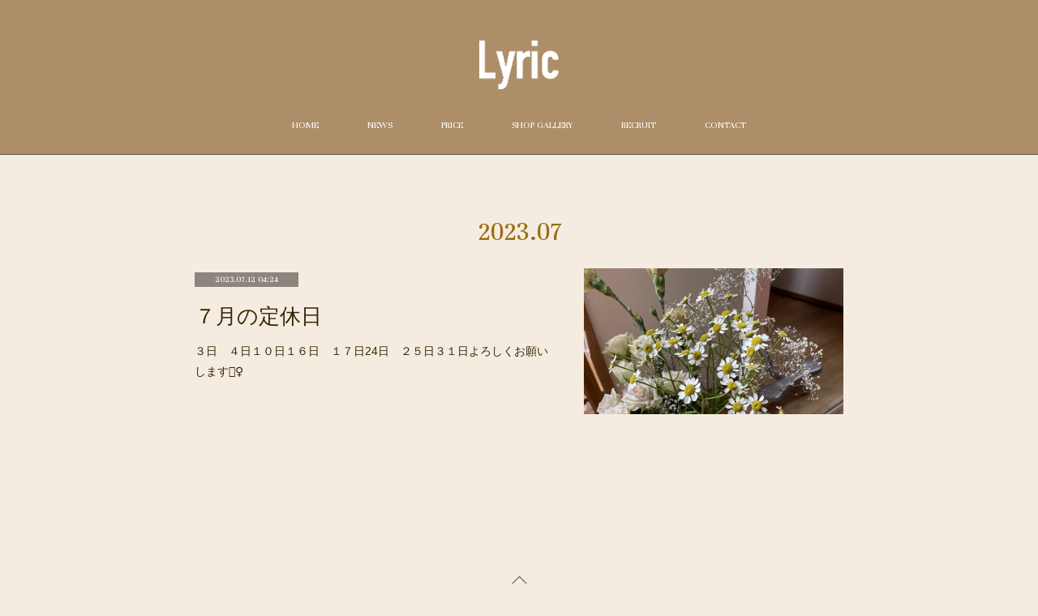

--- FILE ---
content_type: text/html; charset=utf-8
request_url: https://www.lyric-hairsalon.jp/posts/archives/2023/07
body_size: 6773
content:
<!doctype html>

            <html lang="ja" data-reactroot=""><head><meta charSet="UTF-8"/><meta http-equiv="X-UA-Compatible" content="IE=edge"/><meta name="viewport" content="width=device-width,user-scalable=no,initial-scale=1.0,minimum-scale=1.0,maximum-scale=1.0"/><title data-react-helmet="true">2023年07月の記事一覧 | Lyric</title><link data-react-helmet="true" rel="canonical" href="https://www.lyric-hairsalon.jp/posts/archives/2023/07"/><meta name="description" content="2023年7月の一覧。７月の定休日 - ３日　４日１０日１６日　１７日24日　２５日３１日よろしくお願いします🙇‍♀️"/><meta property="fb:app_id" content="522776621188656"/><meta property="og:url" content="https://www.lyric-hairsalon.jp/posts/archives/2023/07"/><meta property="og:type" content="website"/><meta property="og:title" content="2023年7月の記事"/><meta property="og:description" content="2023年7月の一覧。７月の定休日 - ３日　４日１０日１６日　１７日24日　２５日３１日よろしくお願いします🙇‍♀️"/><meta property="og:image" content="https://cdn.amebaowndme.com/madrid-prd/madrid-web/images/sites/764891/9cf28a9be8374eda1ca4911224b0344d_0441fee58ac68ae6e223b2d580f285a9.jpg"/><meta property="og:site_name" content="Lyric"/><meta property="og:locale" content="ja_JP"/><meta name="twitter:card" content="summary"/><meta name="twitter:site" content="@amebaownd"/><meta name="twitter:title" content="2023年7月の記事 | Lyric"/><meta name="twitter:description" content="2023年7月の一覧。７月の定休日 - ３日　４日１０日１６日　１７日24日　２５日３１日よろしくお願いします🙇‍♀️"/><meta name="twitter:image" content="https://cdn.amebaowndme.com/madrid-prd/madrid-web/images/sites/764891/9cf28a9be8374eda1ca4911224b0344d_0441fee58ac68ae6e223b2d580f285a9.jpg"/><link rel="alternate" type="application/rss+xml" title="Lyric" href="https://www.lyric-hairsalon.jp/rss.xml"/><link rel="alternate" type="application/atom+xml" title="Lyric" href="https://www.lyric-hairsalon.jp/atom.xml"/><link rel="sitemap" type="application/xml" title="Sitemap" href="/sitemap.xml"/><link href="https://static.amebaowndme.com/madrid-frontend/css/user.min-a66be375c.css" rel="stylesheet" type="text/css"/><link href="https://static.amebaowndme.com/madrid-frontend/css/pj/index.min-a66be375c.css" rel="stylesheet" type="text/css"/><link rel="icon" href="https://cdn.amebaowndme.com/madrid-prd/madrid-web/images/sites/764891/4be3a4e125b6f9e1344754819563c2cd_efb1c9879b9aa44a56d655192f662d34.png?width=32&amp;height=32"/><link rel="apple-touch-icon" href="https://cdn.amebaowndme.com/madrid-prd/madrid-web/images/sites/764891/4be3a4e125b6f9e1344754819563c2cd_efb1c9879b9aa44a56d655192f662d34.png?width=180&amp;height=180"/><style id="site-colors" charSet="UTF-8">.u-nav-clr {
  color: #ffffff;
}
.u-nav-bdr-clr {
  border-color: #ffffff;
}
.u-nav-bg-clr {
  background-color: #ad8e68;
}
.u-nav-bg-bdr-clr {
  border-color: #ad8e68;
}
.u-site-clr {
  color: ;
}
.u-base-bg-clr {
  background-color: #f5ece1;
}
.u-btn-clr {
  color: #8b857d;
}
.u-btn-clr:hover,
.u-btn-clr--active {
  color: rgba(139,133,125, 0.7);
}
.u-btn-clr--disabled,
.u-btn-clr:disabled {
  color: rgba(139,133,125, 0.5);
}
.u-btn-bdr-clr {
  border-color: #8b857d;
}
.u-btn-bdr-clr:hover,
.u-btn-bdr-clr--active {
  border-color: rgba(139,133,125, 0.7);
}
.u-btn-bdr-clr--disabled,
.u-btn-bdr-clr:disabled {
  border-color: rgba(139,133,125, 0.5);
}
.u-btn-bg-clr {
  background-color: #8b857d;
}
.u-btn-bg-clr:hover,
.u-btn-bg-clr--active {
  background-color: rgba(139,133,125, 0.7);
}
.u-btn-bg-clr--disabled,
.u-btn-bg-clr:disabled {
  background-color: rgba(139,133,125, 0.5);
}
.u-txt-clr {
  color: #382707;
}
.u-txt-clr--lv1 {
  color: rgba(56,39,7, 0.7);
}
.u-txt-clr--lv2 {
  color: rgba(56,39,7, 0.5);
}
.u-txt-clr--lv3 {
  color: rgba(56,39,7, 0.3);
}
.u-txt-bg-clr {
  background-color: #ebe9e6;
}
.u-lnk-clr,
.u-clr-area a {
  color: #bf9154;
}
.u-lnk-clr:visited,
.u-clr-area a:visited {
  color: rgba(191,145,84, 0.7);
}
.u-lnk-clr:hover,
.u-clr-area a:hover {
  color: rgba(191,145,84, 0.5);
}
.u-ttl-blk-clr {
  color: #996e12;
}
.u-ttl-blk-bdr-clr {
  border-color: #996e12;
}
.u-ttl-blk-bdr-clr--lv1 {
  border-color: #eae2cf;
}
.u-bdr-clr {
  border-color: #555555;
}
.u-acnt-bdr-clr {
  border-color: #8b857d;
}
.u-acnt-bg-clr {
  background-color: #8b857d;
}
body {
  background-color: #f5ece1;
}
blockquote {
  color: rgba(56,39,7, 0.7);
  border-left-color: #555555;
};</style><style id="user-css" charSet="UTF-8">;</style><style media="screen and (max-width: 800px)" id="user-sp-css" charSet="UTF-8">;</style><script>
              (function(i,s,o,g,r,a,m){i['GoogleAnalyticsObject']=r;i[r]=i[r]||function(){
              (i[r].q=i[r].q||[]).push(arguments)},i[r].l=1*new Date();a=s.createElement(o),
              m=s.getElementsByTagName(o)[0];a.async=1;a.src=g;m.parentNode.insertBefore(a,m)
              })(window,document,'script','//www.google-analytics.com/analytics.js','ga');
            </script></head><body id="mdrd-a66be375c" class="u-txt-clr u-base-bg-clr theme-pj plan-premium hide-owndbar "><noscript><iframe src="//www.googletagmanager.com/ns.html?id=GTM-PXK9MM" height="0" width="0" style="display:none;visibility:hidden"></iframe></noscript><script>
            (function(w,d,s,l,i){w[l]=w[l]||[];w[l].push({'gtm.start':
            new Date().getTime(),event:'gtm.js'});var f=d.getElementsByTagName(s)[0],
            j=d.createElement(s),dl=l!='dataLayer'?'&l='+l:'';j.async=true;j.src=
            '//www.googletagmanager.com/gtm.js?id='+i+dl;f.parentNode.insertBefore(j,f);
            })(window,document, 'script', 'dataLayer', 'GTM-PXK9MM');
            </script><div id="content"><div class="page u-nav-bg-clr " data-reactroot=""><div class="page__outer"><div class="page__inner u-base-bg-clr"><header class="page__header header u-nav-bg-clr u-bdr-clr"><div class="header__inner"><div class="site-logo"><div><img alt=""/></div></div><nav role="navigation" class="header__nav global-nav u-font js-nav-overflow-criterion is-invisible"><ul class="global-nav__list "><li class="global-nav__item u-nav-bdr-clr js-nav-item "><a target="" class="u-nav-clr u-nav-bdr-clr u-font" href="/">HOME</a></li><li class="global-nav__item u-nav-bdr-clr js-nav-item "><a target="" class="u-nav-clr u-nav-bdr-clr u-font" href="/pages/3113442/news">NEWS</a></li><li class="global-nav__item u-nav-bdr-clr js-nav-item "><a target="" class="u-nav-clr u-nav-bdr-clr u-font" href="/pages/3113445/menu">PRICE</a></li><li class="global-nav__item u-nav-bdr-clr js-nav-item "><a target="" class="u-nav-clr u-nav-bdr-clr u-font" href="/pages/3143703/page_201908211601">SHOP GALLERY</a></li><li class="global-nav__item u-nav-bdr-clr js-nav-item "><a target="" class="u-nav-clr u-nav-bdr-clr u-font" href="/pages/3113444/recruit">RECRUIT</a></li><li class="global-nav__item u-nav-bdr-clr js-nav-item "><a target="" class="u-nav-clr u-nav-bdr-clr u-font" href="/pages/3114240/page_201908060942">CONTACT</a></li></ul></nav><div class="header__icon header-icon"><span class="header-icon__item u-nav-bdr-clr"></span><span class="header-icon__item u-nav-bdr-clr"></span></div></div></header><div><div role="main" class="page__main-outer"><div class="page__main page__main--archive u-base-bg-clr"><div class="grid grid--l"><div class="col1-1 col1-1--gtr-l column"><div class="block__outer"><div><div class="heading-lv1"><h1 class="heading-lv1__text u-ttl-blk-clr u-ttl-blk-bdr-clr u-font"><span class="u-base-bg-clr">2023<!-- -->.<!-- -->07</span></h1></div></div></div></div></div><div class="section"><div><div class="blog-list blog-list--main blog-list--grid blog-list--recent"><article class="blog-item--index0 blog-list__item blog-item u-bdr-clr"><div class="blog-item__inner"><div class="blog-item__body blog-body blog-item__body--img-show"><a class="blog-item__date u-acnt-bg-clr u-font" href="/posts/45642001"><time class="" dateTime="2023-07-12T04:24:53Z">2023.07.12 04:24</time></a><div class="blog-item__title blog-title"><h3 class="blog-title__text"><a class="u-txt-clr" href="/posts/45642001">７月の定休日</a></h3></div><div><p class="blog-item__text"><a class="u-txt-clr" href="/posts/45642001">３日　４日１０日１６日　１７日24日　２５日３１日よろしくお願いします🙇‍♀️</a></p></div></div><div class="blog-item__img"><div><img alt=""/></div></div></div></article></div><div><div class="pagination pagination--type02"><ul class="pagination__list"><li class="pagination__item pagination__item--first "><a class="u-txt-clr" href="/posts/archives/2023/07/page/1?type=grid"><span aria-hidden="true" class="icon icon--disclosure-double-l2"></span></a></li><li class="pagination__item pagination__item--prev pagination__item--hide"><a class="u-txt-clr" href="/posts/archives/2023/07/page/-1?type=grid"><span aria-hidden="true" class="icon icon--disclosure-l2"></span></a></li><li class="pagination__item pagination__item--next pagination__item--hide"><a class="u-txt-clr" href="/posts/archives/2023/07/page/1?type=grid"><span aria-hidden="true" class="icon icon--disclosure-r2"></span></a></li><li class="pagination__item pagination__item--last "><a class="u-txt-clr" href="/posts/archives/2023/07/page/undefined?type=grid"><span aria-hidden="true" class="icon icon--disclosure-double-r2"></span></a></li></ul></div></div></div></div></div></div></div><footer role="contentinfo" class="page__footer footer" style="opacity:1 !important;visibility:visible !important;text-indent:0 !important;overflow:visible !important;position:static !important"><div class="footer__inner u-bdr-clr footer--pagetop" style="opacity:1 !important;visibility:visible !important;text-indent:0 !important;overflow:visible !important;display:block !important;transform:none !important"><p class="pagetop"><a href="#" class="pagetop__link u-bdr-clr">Page Top</a></p><div class="footer__item u-bdr-clr" style="opacity:1 !important;visibility:visible !important;text-indent:0 !important;overflow:visible !important;display:block !important;transform:none !important"><p class="footer__copyright u-font"><small class="u-txt-clr u-txt-clr--lv2 u-font" style="color:rgba(56,39,7, 0.5) !important">Copyright © Lyric All Rights Reserved.</small></p></div></div></footer></div></div><div class="toast"></div></div></div><script charSet="UTF-8">window.mdrdEnv="prd";</script><script charSet="UTF-8">window.INITIAL_STATE={"authenticate":{"authCheckCompleted":false,"isAuthorized":false},"blogPostReblogs":{},"category":{},"currentSite":{"fetching":false,"status":null,"site":{}},"shopCategory":{},"categories":{},"notifications":{},"page":{},"paginationTitle":{},"postArchives":{},"postComments":{"submitting":false,"postStatus":null},"postDetail":{},"postList":{"postList-limit:12-page:1-siteId:764891-yearMonth:202307":{"fetching":false,"loaded":true,"meta":{"code":200,"pagination":{"total":1,"offset":0,"limit":12,"cursors":{"after":"","before":""}}},"data":[{"id":"45642001","userId":"1001975","siteId":"764891","status":"publish","title":"７月の定休日","contents":[{"type":"text","format":"html","value":"\u003Cdiv\u003E３日　４日\u003C\u002Fdiv\u003E\u003Cdiv\u003E１０日\u003C\u002Fdiv\u003E\u003Cdiv\u003E１６日　１７日\u003C\u002Fdiv\u003E\u003Cdiv\u003E24日　２５日\u003C\u002Fdiv\u003E\u003Cdiv\u003E３１日\u003C\u002Fdiv\u003E\u003Cdiv\u003Eよろしくお願いします🙇‍♀️\u003C\u002Fdiv\u003E"},{"type":"image","fit":true,"scale":1,"align":"","url":"https:\u002F\u002Fcdn.amebaowndme.com\u002Fmadrid-prd\u002Fmadrid-web\u002Fimages\u002Fsites\u002F764891\u002F9cf28a9be8374eda1ca4911224b0344d_0441fee58ac68ae6e223b2d580f285a9.jpg","link":"","width":1500,"height":2000,"target":"_blank"},{"type":"text","format":"html","value":"\u003Cdiv\u003E７月　コタの商品　10%OFF！全品です。\u003C\u002Fdiv\u003E"},{"type":"image","fit":true,"scale":1,"align":"","url":"https:\u002F\u002Fcdn.amebaowndme.com\u002Fmadrid-prd\u002Fmadrid-web\u002Fimages\u002Fsites\u002F764891\u002F0e2e4d77c452da7b572bc3bbaf1ecabd_9d83ab48a4af5a74391f49eaaea43abf.jpg","link":"","width":2000,"height":1500,"target":"_blank"}],"urlPath":"","publishedUrl":"https:\u002F\u002Fwww.lyric-hairsalon.jp\u002Fposts\u002F45642001","ogpDescription":"","ogpImageUrl":"","contentFiltered":"","viewCount":0,"commentCount":0,"reblogCount":0,"prevBlogPost":{"id":"0","title":"","summary":"","imageUrl":"","publishedAt":"0001-01-01T00:00:00Z"},"nextBlogPost":{"id":"0","title":"","summary":"","imageUrl":"","publishedAt":"0001-01-01T00:00:00Z"},"rebloggedPost":false,"blogCategories":[],"user":{"id":"1001975","nickname":"山岸由美子","description":"","official":false,"photoUrl":"https:\u002F\u002Fprofile-api.ameba.jp\u002Fv2\u002Fas\u002Fqc7044e179c4c0714bd27205aef09f1d4cc8986f\u002FprofileImage?cat=300","followingCount":1,"createdAt":"2019-10-16T07:43:02Z","updatedAt":"2025-12-12T23:40:43Z"},"updateUser":{"id":"1001975","nickname":"山岸由美子","description":"","official":false,"photoUrl":"https:\u002F\u002Fprofile-api.ameba.jp\u002Fv2\u002Fas\u002Fqc7044e179c4c0714bd27205aef09f1d4cc8986f\u002FprofileImage?cat=300","followingCount":1,"createdAt":"2019-10-16T07:43:02Z","updatedAt":"2025-12-12T23:40:43Z"},"comments":{"pagination":{"total":0,"offset":0,"limit":3,"cursors":{"after":"","before":""}},"data":[]},"publishedAt":"2023-07-12T04:24:53Z","createdAt":"2023-07-12T05:49:16Z","updatedAt":"2023-07-12T05:49:16Z","version":1}]}},"shopList":{},"shopItemDetail":{},"pureAd":{},"keywordSearch":{},"proxyFrame":{"loaded":false},"relatedPostList":{},"route":{"route":{"path":"\u002Fposts\u002Farchives\u002F:yyyy\u002F:mm","component":function ArchivePage() {
      _classCallCheck(this, ArchivePage);

      return _possibleConstructorReturn(this, (ArchivePage.__proto__ || Object.getPrototypeOf(ArchivePage)).apply(this, arguments));
    },"route":{"id":"0","type":"blog_post_archive","idForType":"0","title":"","urlPath":"\u002Fposts\u002Farchives\u002F:yyyy\u002F:mm","isHomePage":false}},"params":{"yyyy":"2023","mm":"07"},"location":{"pathname":"\u002Fposts\u002Farchives\u002F2023\u002F07","search":"","hash":"","action":"POP","key":"2cbm7q","query":{}}},"siteConfig":{"tagline":"","title":"Lyric","copyright":"Copyright © Lyric All Rights Reserved.","iconUrl":"https:\u002F\u002Fcdn.amebaowndme.com\u002Fmadrid-prd\u002Fmadrid-web\u002Fimages\u002Fsites\u002F764891\u002Fa3e003f7e8dab4dcd440d12ae35c34c3_61887dd12bf59f4b6d6e6d613d218885.jpg","logoUrl":"https:\u002F\u002Fcdn.amebaowndme.com\u002Fmadrid-prd\u002Fmadrid-web\u002Fimages\u002Fsites\u002F764891\u002Fed45a9dce1b03cf24f4afd5aac53aaf1_c0a8111daa8e467d9d94311c9f98453b.png","coverImageUrl":"https:\u002F\u002Fcdn.amebaowndme.com\u002Fmadrid-prd\u002Fmadrid-web\u002Fimages\u002Fsites\u002F764891\u002Fa9f2464b91cec09cd420c8022bd160d5_181a439959161ea66d100dfe9a1d969f.jpg","homePageId":"3113441","siteId":"764891","siteCategoryIds":[147,437],"themeId":"9","theme":"pj","shopId":"","openedShop":false,"shop":{"law":{"userType":"","corporateName":"","firstName":"","lastName":"","zipCode":"","prefecture":"","address":"","telNo":"","aboutContact":"","aboutPrice":"","aboutPay":"","aboutService":"","aboutReturn":""},"privacyPolicy":{"operator":"","contact":"","collectAndUse":"","restrictionToThirdParties":"","supervision":"","disclosure":"","cookie":""}},"user":{"id":"942204","nickname":"AI PLANNING","photoUrl":"","createdAt":"2019-08-01T23:58:46Z","updatedAt":"2025-10-01T06:57:02Z"},"commentApproval":"accept","plan":{"id":"6","name":"premium-annual","ownd_header":true,"powered_by":true,"pure_ads":true},"verifiedType":"general","navigations":[{"title":"HOME","urlPath":".\u002F","target":"_self","pageId":"3113441"},{"title":"NEWS","urlPath":".\u002Fpages\u002F3113442\u002Fnews","target":"_self","pageId":"3113442"},{"title":"PRICE","urlPath":".\u002Fpages\u002F3113445\u002Fmenu","target":"_self","pageId":"3113445"},{"title":"SHOP GALLERY","urlPath":".\u002Fpages\u002F3143703\u002Fpage_201908211601","target":"_self","pageId":"3143703"},{"title":"RECRUIT","urlPath":".\u002Fpages\u002F3113444\u002Frecruit","target":"_self","pageId":"3113444"},{"title":"CONTACT","urlPath":".\u002Fpages\u002F3114240\u002Fpage_201908060942","target":"_self","pageId":"3114240"}],"routings":[{"id":"0","type":"blog","idForType":"0","title":"","urlPath":"\u002Fposts\u002Fpage\u002F:page_num","isHomePage":false},{"id":"0","type":"blog_post_archive","idForType":"0","title":"","urlPath":"\u002Fposts\u002Farchives\u002F:yyyy\u002F:mm","isHomePage":false},{"id":"0","type":"blog_post_archive","idForType":"0","title":"","urlPath":"\u002Fposts\u002Farchives\u002F:yyyy\u002F:mm\u002Fpage\u002F:page_num","isHomePage":false},{"id":"0","type":"blog_post_category","idForType":"0","title":"","urlPath":"\u002Fposts\u002Fcategories\u002F:category_id","isHomePage":false},{"id":"0","type":"blog_post_category","idForType":"0","title":"","urlPath":"\u002Fposts\u002Fcategories\u002F:category_id\u002Fpage\u002F:page_num","isHomePage":false},{"id":"0","type":"author","idForType":"0","title":"","urlPath":"\u002Fauthors\u002F:user_id","isHomePage":false},{"id":"0","type":"author","idForType":"0","title":"","urlPath":"\u002Fauthors\u002F:user_id\u002Fpage\u002F:page_num","isHomePage":false},{"id":"0","type":"blog_post_category","idForType":"0","title":"","urlPath":"\u002Fposts\u002Fcategory\u002F:category_id","isHomePage":false},{"id":"0","type":"blog_post_category","idForType":"0","title":"","urlPath":"\u002Fposts\u002Fcategory\u002F:category_id\u002Fpage\u002F:page_num","isHomePage":false},{"id":"0","type":"blog_post_detail","idForType":"0","title":"","urlPath":"\u002Fposts\u002F:blog_post_id","isHomePage":false},{"id":"0","type":"keywordSearch","idForType":"0","title":"","urlPath":"\u002Fsearch\u002Fq\u002F:query","isHomePage":false},{"id":"0","type":"keywordSearch","idForType":"0","title":"","urlPath":"\u002Fsearch\u002Fq\u002F:query\u002Fpage\u002F:page_num","isHomePage":false},{"id":"3143703","type":"static","idForType":"0","title":"SHOP GALLERY","urlPath":"\u002Fpages\u002F3143703\u002F","isHomePage":false},{"id":"3143703","type":"static","idForType":"0","title":"SHOP GALLERY","urlPath":"\u002Fpages\u002F3143703\u002F:url_path","isHomePage":false},{"id":"3116915","type":"static","idForType":"0","title":"CONTACT","urlPath":"\u002Fpages\u002F3116915\u002F","isHomePage":false},{"id":"3116915","type":"static","idForType":"0","title":"CONTACT","urlPath":"\u002Fpages\u002F3116915\u002F:url_path","isHomePage":false},{"id":"3114240","type":"static","idForType":"0","title":"CONTACT","urlPath":"\u002Fpages\u002F3114240\u002F","isHomePage":false},{"id":"3114240","type":"static","idForType":"0","title":"CONTACT","urlPath":"\u002Fpages\u002F3114240\u002F:url_path","isHomePage":false},{"id":"3113445","type":"static","idForType":"0","title":"PRICE","urlPath":"\u002Fpages\u002F3113445\u002F","isHomePage":false},{"id":"3113445","type":"static","idForType":"0","title":"PRICE","urlPath":"\u002Fpages\u002F3113445\u002F:url_path","isHomePage":false},{"id":"3113444","type":"static","idForType":"0","title":"RECRUIT","urlPath":"\u002Fpages\u002F3113444\u002F","isHomePage":false},{"id":"3113444","type":"static","idForType":"0","title":"RECRUIT","urlPath":"\u002Fpages\u002F3113444\u002F:url_path","isHomePage":false},{"id":"3113442","type":"blog","idForType":"0","title":"NEWS","urlPath":"\u002Fpages\u002F3113442\u002F","isHomePage":false},{"id":"3113442","type":"blog","idForType":"0","title":"NEWS","urlPath":"\u002Fpages\u002F3113442\u002F:url_path","isHomePage":false},{"id":"3113441","type":"static","idForType":"0","title":"HOME","urlPath":"\u002Fpages\u002F3113441\u002F","isHomePage":true},{"id":"3113441","type":"static","idForType":"0","title":"HOME","urlPath":"\u002Fpages\u002F3113441\u002F:url_path","isHomePage":true},{"id":"3113441","type":"static","idForType":"0","title":"HOME","urlPath":"\u002F","isHomePage":true}],"siteColors":{"navigationBackground":"#ad8e68","navigationText":"#ffffff","siteTitleText":"","background":"#f5ece1","buttonBackground":"#8b857d","buttonText":"#8b857d","text":"#382707","link":"#bf9154","titleBlock":"#996e12","border":"#555555","accent":"#8b857d"},"wovnioAttribute":"","useAuthorBlock":false,"twitterHashtags":"","createdAt":"2019-08-05T11:19:02Z","seoTitle":"新潟県三条市西本成寺の美容室リリックのホームページ","isPreview":false,"siteCategory":[{"id":"147","label":"お店"},{"id":"437","label":"ビューティー"}],"previewPost":null,"previewShopItem":null,"hasAmebaIdConnection":false,"serverTime":"2026-01-21T14:38:51Z","complementaries":{"2":{"contents":{"layout":{"rows":[{"columns":[{"blocks":[{"type":"shareButton","design":"circle","providers":["facebook","twitter","hatenabookmark","pocket","googleplus"]},{"type":"siteFollow","description":""},{"type":"relatedPosts","layoutType":"listl","showHeading":true,"heading":"関連記事","limit":3},{"type":"postPrevNext","showImage":true}]}]}]}},"created_at":"2019-08-05T11:19:02Z","updated_at":"2019-08-05T11:19:32Z"},"11":{"contents":{"layout":{"rows":[{"columns":[{"blocks":[{"type":"siteFollow","description":""},{"type":"post","mode":"summary","title":"記事一覧","buttonTitle":"","limit":5,"layoutType":"sidebarm","categoryIds":"","showTitle":true,"showButton":true,"sortType":"recent"},{"type":"postsCategory","heading":"カテゴリ","showHeading":true,"showCount":true,"design":"tagcloud"},{"type":"postsArchive","heading":"アーカイブ","showHeading":true,"design":"accordion"},{"type":"keywordSearch","heading":"","showHeading":false}]}]}]}},"created_at":"2019-08-05T11:19:02Z","updated_at":"2019-08-05T11:19:32Z"}},"siteColorsCss":".u-nav-clr {\n  color: #ffffff;\n}\n.u-nav-bdr-clr {\n  border-color: #ffffff;\n}\n.u-nav-bg-clr {\n  background-color: #ad8e68;\n}\n.u-nav-bg-bdr-clr {\n  border-color: #ad8e68;\n}\n.u-site-clr {\n  color: ;\n}\n.u-base-bg-clr {\n  background-color: #f5ece1;\n}\n.u-btn-clr {\n  color: #8b857d;\n}\n.u-btn-clr:hover,\n.u-btn-clr--active {\n  color: rgba(139,133,125, 0.7);\n}\n.u-btn-clr--disabled,\n.u-btn-clr:disabled {\n  color: rgba(139,133,125, 0.5);\n}\n.u-btn-bdr-clr {\n  border-color: #8b857d;\n}\n.u-btn-bdr-clr:hover,\n.u-btn-bdr-clr--active {\n  border-color: rgba(139,133,125, 0.7);\n}\n.u-btn-bdr-clr--disabled,\n.u-btn-bdr-clr:disabled {\n  border-color: rgba(139,133,125, 0.5);\n}\n.u-btn-bg-clr {\n  background-color: #8b857d;\n}\n.u-btn-bg-clr:hover,\n.u-btn-bg-clr--active {\n  background-color: rgba(139,133,125, 0.7);\n}\n.u-btn-bg-clr--disabled,\n.u-btn-bg-clr:disabled {\n  background-color: rgba(139,133,125, 0.5);\n}\n.u-txt-clr {\n  color: #382707;\n}\n.u-txt-clr--lv1 {\n  color: rgba(56,39,7, 0.7);\n}\n.u-txt-clr--lv2 {\n  color: rgba(56,39,7, 0.5);\n}\n.u-txt-clr--lv3 {\n  color: rgba(56,39,7, 0.3);\n}\n.u-txt-bg-clr {\n  background-color: #ebe9e6;\n}\n.u-lnk-clr,\n.u-clr-area a {\n  color: #bf9154;\n}\n.u-lnk-clr:visited,\n.u-clr-area a:visited {\n  color: rgba(191,145,84, 0.7);\n}\n.u-lnk-clr:hover,\n.u-clr-area a:hover {\n  color: rgba(191,145,84, 0.5);\n}\n.u-ttl-blk-clr {\n  color: #996e12;\n}\n.u-ttl-blk-bdr-clr {\n  border-color: #996e12;\n}\n.u-ttl-blk-bdr-clr--lv1 {\n  border-color: #eae2cf;\n}\n.u-bdr-clr {\n  border-color: #555555;\n}\n.u-acnt-bdr-clr {\n  border-color: #8b857d;\n}\n.u-acnt-bg-clr {\n  background-color: #8b857d;\n}\nbody {\n  background-color: #f5ece1;\n}\nblockquote {\n  color: rgba(56,39,7, 0.7);\n  border-left-color: #555555;\n}","siteFont":{"id":"18","name":"Unna"},"siteCss":"","siteSpCss":"","meta":{"Title":"2023年7月の記事 | 新潟県三条市西本成寺の美容室リリックのホームページ","Description":"2023年7月の一覧。７月の定休日 - ３日　４日１０日１６日　１７日24日　２５日３１日よろしくお願いします🙇‍♀️","Keywords":"","Noindex":false,"Nofollow":false,"CanonicalUrl":"https:\u002F\u002Fwww.lyric-hairsalon.jp\u002Fposts\u002Farchives\u002F2023\u002F07","AmpHtml":"","DisabledFragment":false,"OgMeta":{"Type":"website","Title":"2023年7月の記事","Description":"2023年7月の一覧。７月の定休日 - ３日　４日１０日１６日　１７日24日　２５日３１日よろしくお願いします🙇‍♀️","Image":"https:\u002F\u002Fcdn.amebaowndme.com\u002Fmadrid-prd\u002Fmadrid-web\u002Fimages\u002Fsites\u002F764891\u002F9cf28a9be8374eda1ca4911224b0344d_0441fee58ac68ae6e223b2d580f285a9.jpg","SiteName":"Lyric","Locale":"ja_JP"},"DeepLinkMeta":{"Ios":{"Url":"","AppStoreId":"","AppName":""},"Android":{"Url":"","AppName":"","Package":""},"WebUrl":""},"TwitterCard":{"Type":"summary","Site":"@amebaownd","Creator":"","Title":"2023年7月の記事 | Lyric","Description":"2023年7月の一覧。７月の定休日 - ３日　４日１０日１６日　１７日24日　２５日３１日よろしくお願いします🙇‍♀️","Image":"https:\u002F\u002Fcdn.amebaowndme.com\u002Fmadrid-prd\u002Fmadrid-web\u002Fimages\u002Fsites\u002F764891\u002F9cf28a9be8374eda1ca4911224b0344d_0441fee58ac68ae6e223b2d580f285a9.jpg"},"TwitterAppCard":{"CountryCode":"","IPhoneAppId":"","AndroidAppPackageName":"","CustomUrl":""},"SiteName":"Lyric","ImageUrl":"https:\u002F\u002Fcdn.amebaowndme.com\u002Fmadrid-prd\u002Fmadrid-web\u002Fimages\u002Fsites\u002F764891\u002F9cf28a9be8374eda1ca4911224b0344d_0441fee58ac68ae6e223b2d580f285a9.jpg","FacebookAppId":"522776621188656","InstantArticleId":"","FaviconUrl":"https:\u002F\u002Fcdn.amebaowndme.com\u002Fmadrid-prd\u002Fmadrid-web\u002Fimages\u002Fsites\u002F764891\u002F4be3a4e125b6f9e1344754819563c2cd_efb1c9879b9aa44a56d655192f662d34.png?width=32&height=32","AppleTouchIconUrl":"https:\u002F\u002Fcdn.amebaowndme.com\u002Fmadrid-prd\u002Fmadrid-web\u002Fimages\u002Fsites\u002F764891\u002F4be3a4e125b6f9e1344754819563c2cd_efb1c9879b9aa44a56d655192f662d34.png?width=180&height=180","RssItems":[{"title":"Lyric","url":"https:\u002F\u002Fwww.lyric-hairsalon.jp\u002Frss.xml"}],"AtomItems":[{"title":"Lyric","url":"https:\u002F\u002Fwww.lyric-hairsalon.jp\u002Fatom.xml"}]},"googleConfig":{"TrackingCode":"","SiteVerificationCode":""},"lanceTrackingUrl":"","FRM_ID_SIGNUP":"c.ownd-sites_r.ownd-sites_764891","landingPageParams":{"domain":"www.lyric-hairsalon.jp","protocol":"https","urlPath":"\u002Fposts\u002Farchives\u002F2023\u002F07"}},"siteFollow":{},"siteServiceTokens":{},"snsFeed":{},"toastMessages":{"messages":[]},"user":{"loaded":false,"me":{}},"userSites":{"fetching":null,"sites":[]},"userSiteCategories":{}};</script><script src="https://static.amebaowndme.com/madrid-metro/js/pj-c961039a0e890b88fbda.js" charSet="UTF-8"></script><style charSet="UTF-8">    @font-face {
      font-family: 'Unna';
      src: url('https://static.amebaowndme.com/madrid-frontend/fonts/userfont/Unna.woff2');
    }
    .u-font {
      font-family: "Unna", "ヒラギノ明朝 ProN W3", "Hiragino Mincho ProN", serif;
    }  </style></body></html>